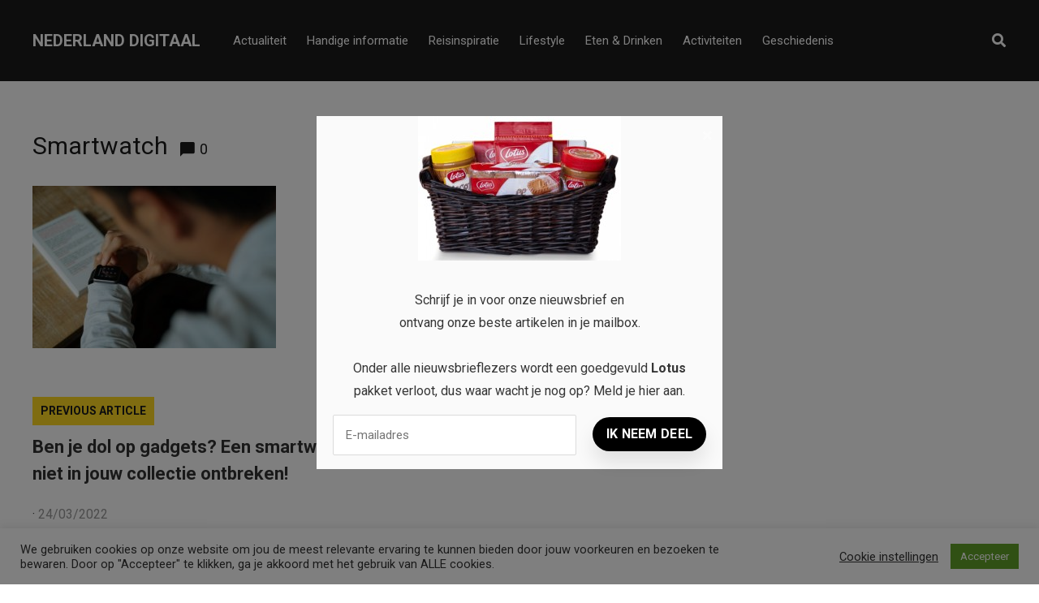

--- FILE ---
content_type: text/html; charset=UTF-8
request_url: https://nederland-digitaal.nl/ben-je-dol-op-gadgets-een-smartwatch-mag-dan-zeker-niet-in-jouw-collectie-ontbreken/smartwatch/
body_size: 15127
content:
<!DOCTYPE html>
<html dir="ltr" lang="nl-NL" prefix="og: https://ogp.me/ns#">

<head>
		<meta charset="UTF-8">
	<meta name="viewport" content="width=device-width, initial-scale=1, maximum-scale=1">
	<meta name="format-detection" content="telephone=no">
	<meta name="theme-color" content="#ffda23">
	<link rel="profile" href="https://gmpg.org/xfn/11">
	<link rel="pingback" href="https://nederland-digitaal.nl/xmlrpc.php">
		
	<title>Smartwatch | Nederland Digitaal</title>

		<!-- All in One SEO 4.9.3 - aioseo.com -->
	<meta name="robots" content="max-image-preview:large" />
	<meta name="author" content="Jan De Volder"/>
	<link rel="canonical" href="https://nederland-digitaal.nl/ben-je-dol-op-gadgets-een-smartwatch-mag-dan-zeker-niet-in-jouw-collectie-ontbreken/smartwatch/" />
	<meta name="generator" content="All in One SEO (AIOSEO) 4.9.3" />
		<meta property="og:locale" content="nl_NL" />
		<meta property="og:site_name" content="Nederland Digitaal | Actualiteit, handige informatie, inspiratie en meer!" />
		<meta property="og:type" content="article" />
		<meta property="og:title" content="Smartwatch | Nederland Digitaal" />
		<meta property="og:url" content="https://nederland-digitaal.nl/ben-je-dol-op-gadgets-een-smartwatch-mag-dan-zeker-niet-in-jouw-collectie-ontbreken/smartwatch/" />
		<meta property="article:published_time" content="2022-03-24T08:12:24+00:00" />
		<meta property="article:modified_time" content="2022-03-24T08:12:29+00:00" />
		<meta name="twitter:card" content="summary" />
		<meta name="twitter:title" content="Smartwatch | Nederland Digitaal" />
		<script type="application/ld+json" class="aioseo-schema">
			{"@context":"https:\/\/schema.org","@graph":[{"@type":"BreadcrumbList","@id":"https:\/\/nederland-digitaal.nl\/ben-je-dol-op-gadgets-een-smartwatch-mag-dan-zeker-niet-in-jouw-collectie-ontbreken\/smartwatch\/#breadcrumblist","itemListElement":[{"@type":"ListItem","@id":"https:\/\/nederland-digitaal.nl#listItem","position":1,"name":"Home","item":"https:\/\/nederland-digitaal.nl","nextItem":{"@type":"ListItem","@id":"https:\/\/nederland-digitaal.nl\/ben-je-dol-op-gadgets-een-smartwatch-mag-dan-zeker-niet-in-jouw-collectie-ontbreken\/smartwatch\/#listItem","name":"Smartwatch"}},{"@type":"ListItem","@id":"https:\/\/nederland-digitaal.nl\/ben-je-dol-op-gadgets-een-smartwatch-mag-dan-zeker-niet-in-jouw-collectie-ontbreken\/smartwatch\/#listItem","position":2,"name":"Smartwatch","previousItem":{"@type":"ListItem","@id":"https:\/\/nederland-digitaal.nl#listItem","name":"Home"}}]},{"@type":"ItemPage","@id":"https:\/\/nederland-digitaal.nl\/ben-je-dol-op-gadgets-een-smartwatch-mag-dan-zeker-niet-in-jouw-collectie-ontbreken\/smartwatch\/#itempage","url":"https:\/\/nederland-digitaal.nl\/ben-je-dol-op-gadgets-een-smartwatch-mag-dan-zeker-niet-in-jouw-collectie-ontbreken\/smartwatch\/","name":"Smartwatch | Nederland Digitaal","inLanguage":"nl-NL","isPartOf":{"@id":"https:\/\/nederland-digitaal.nl\/#website"},"breadcrumb":{"@id":"https:\/\/nederland-digitaal.nl\/ben-je-dol-op-gadgets-een-smartwatch-mag-dan-zeker-niet-in-jouw-collectie-ontbreken\/smartwatch\/#breadcrumblist"},"author":{"@id":"https:\/\/nederland-digitaal.nl\/author\/jan\/#author"},"creator":{"@id":"https:\/\/nederland-digitaal.nl\/author\/jan\/#author"},"datePublished":"2022-03-24T10:12:24+02:00","dateModified":"2022-03-24T10:12:29+02:00"},{"@type":"Organization","@id":"https:\/\/nederland-digitaal.nl\/#organization","name":"Nederland Digitaal","description":"Actualiteit, handige informatie, inspiratie en meer!","url":"https:\/\/nederland-digitaal.nl\/"},{"@type":"Person","@id":"https:\/\/nederland-digitaal.nl\/author\/jan\/#author","url":"https:\/\/nederland-digitaal.nl\/author\/jan\/","name":"Jan De Volder","image":{"@type":"ImageObject","@id":"https:\/\/nederland-digitaal.nl\/ben-je-dol-op-gadgets-een-smartwatch-mag-dan-zeker-niet-in-jouw-collectie-ontbreken\/smartwatch\/#authorImage","url":"https:\/\/secure.gravatar.com\/avatar\/c7f55227fbcbb4b6be63f2eb4aeba0ad9390fb228a9cb8f453482a838bc8c4aa?s=96&d=mm&r=g","width":96,"height":96,"caption":"Jan De Volder"}},{"@type":"WebSite","@id":"https:\/\/nederland-digitaal.nl\/#website","url":"https:\/\/nederland-digitaal.nl\/","name":"Nederland Digitaal","description":"Actualiteit, handige informatie, inspiratie en meer!","inLanguage":"nl-NL","publisher":{"@id":"https:\/\/nederland-digitaal.nl\/#organization"}}]}
		</script>
		<!-- All in One SEO -->

<link rel='dns-prefetch' href='//fonts.googleapis.com' />
<link rel="alternate" type="application/rss+xml" title="Nederland Digitaal &raquo; feed" href="https://nederland-digitaal.nl/feed/" />
<link rel="alternate" type="application/rss+xml" title="Nederland Digitaal &raquo; reacties feed" href="https://nederland-digitaal.nl/comments/feed/" />
<link rel="alternate" type="application/rss+xml" title="Nederland Digitaal &raquo; Smartwatch reacties feed" href="https://nederland-digitaal.nl/ben-je-dol-op-gadgets-een-smartwatch-mag-dan-zeker-niet-in-jouw-collectie-ontbreken/smartwatch/feed/" />
<link rel="alternate" title="oEmbed (JSON)" type="application/json+oembed" href="https://nederland-digitaal.nl/wp-json/oembed/1.0/embed?url=https%3A%2F%2Fnederland-digitaal.nl%2Fben-je-dol-op-gadgets-een-smartwatch-mag-dan-zeker-niet-in-jouw-collectie-ontbreken%2Fsmartwatch%2F" />
<link rel="alternate" title="oEmbed (XML)" type="text/xml+oembed" href="https://nederland-digitaal.nl/wp-json/oembed/1.0/embed?url=https%3A%2F%2Fnederland-digitaal.nl%2Fben-je-dol-op-gadgets-een-smartwatch-mag-dan-zeker-niet-in-jouw-collectie-ontbreken%2Fsmartwatch%2F&#038;format=xml" />
<style id='wp-img-auto-sizes-contain-inline-css' type='text/css'>
img:is([sizes=auto i],[sizes^="auto," i]){contain-intrinsic-size:3000px 1500px}
/*# sourceURL=wp-img-auto-sizes-contain-inline-css */
</style>
<style id='wp-emoji-styles-inline-css' type='text/css'>

	img.wp-smiley, img.emoji {
		display: inline !important;
		border: none !important;
		box-shadow: none !important;
		height: 1em !important;
		width: 1em !important;
		margin: 0 0.07em !important;
		vertical-align: -0.1em !important;
		background: none !important;
		padding: 0 !important;
	}
/*# sourceURL=wp-emoji-styles-inline-css */
</style>
<link rel='stylesheet' id='contact-form-7-css' href='https://nederland-digitaal.nl/wp-content/plugins/contact-form-7/includes/css/styles.css?ver=6.1.4' type='text/css' media='all' />
<link rel='stylesheet' id='cookie-law-info-css' href='https://nederland-digitaal.nl/wp-content/plugins/cookie-law-info/legacy/public/css/cookie-law-info-public.css?ver=3.3.9.1' type='text/css' media='all' />
<link rel='stylesheet' id='cookie-law-info-gdpr-css' href='https://nederland-digitaal.nl/wp-content/plugins/cookie-law-info/legacy/public/css/cookie-law-info-gdpr.css?ver=3.3.9.1' type='text/css' media='all' />
<link rel='stylesheet' id='easy_social_share_buttons-frontend-css' href='https://nederland-digitaal.nl/wp-content/plugins/easy-social-share-buttons/assets/css/frontend.min.css?ver=1.0.0' type='text/css' media='all' />
<link rel='stylesheet' id='ppress-frontend-css' href='https://nederland-digitaal.nl/wp-content/plugins/wp-user-avatar/assets/css/frontend.min.css?ver=4.16.8' type='text/css' media='all' />
<link rel='stylesheet' id='ppress-flatpickr-css' href='https://nederland-digitaal.nl/wp-content/plugins/wp-user-avatar/assets/flatpickr/flatpickr.min.css?ver=4.16.8' type='text/css' media='all' />
<link rel='stylesheet' id='ppress-select2-css' href='https://nederland-digitaal.nl/wp-content/plugins/wp-user-avatar/assets/select2/select2.min.css?ver=6.9' type='text/css' media='all' />
<link rel='stylesheet' id='js_composer_front-css' href='https://nederland-digitaal.nl/wp-content/plugins/js_composer/assets/css/js_composer.min.css?ver=6.2.0' type='text/css' media='all' />
<link rel='stylesheet' id='core-extend-css' href='https://nederland-digitaal.nl/wp-content/plugins/core-extend/assets/css/core-extend.css?ver=1' type='text/css' media='all' />
<link rel='stylesheet' id='parent-style-css' href='https://nederland-digitaal.nl/wp-content/themes/mag/style.css?ver=6.9' type='text/css' media='all' />
<link rel='stylesheet' id='mnky_main-css' href='https://nederland-digitaal.nl/wp-content/themes/mag-child/style.css?ver=1.0.0' type='text/css' media='all' />
<style id='mnky_main-inline-css' type='text/css'>
input[type='submit'],input[type=button], button, blockquote p:before, #site-navigation ul li.menu-button-full a, #header-container .menu-toggle-wrapper:hover span, .toggle-overlay-sidebar:hover span, .toggle-overlay-sidebar:hover span:after, .toggle-overlay-sidebar:hover span:before, .overlay-sidebar-close:hover span, .header-search .toggle-header-search:hover span, #wp-calendar #today, .widget-area .widget .tagcloud a, .article-labels span, .archive-layout .post-format-badge i, .archive-layout:not(.archive-style-2) .more-link, .rating-bar-value, .tag-links span a, .mnky-post-links .previous-post-title,.mnky-post-links .next-post-title, .page-links span, .pagination .current, .scrollToTop, .mnky_button a, .mnky_heading_wrapper h1,.mnky_heading_wrapper h2,.mnky_heading_wrapper h3,.mnky_heading_wrapper h4,.mnky_heading_wrapper h5, .mnky_heading_wrapper h6, .mp-post-format i, .mp-post-nr, #load-posts a, .ajax-load-posts .mp-load-posts a, .ajax-infinite-scroll .mp-load-posts a, .ajax-post-carousel .mp-load-posts a, .mnky-posts-grid .mpg-title, .mnt-title, .mnky-posts-slider .flex-direction-nav a {background-color:#ffda23;}			#comments span.required, #comments p.comment-notes:before, p.logged-in-as:before, p.must-log-in:before, .sticky .post-preview:after, .format-chat p:nth-child(odd):before, .page-sidebar a:hover, #site-navigation ul li a:hover, #site-navigation ul li.current-menu-item > a, #site-navigation ul li.megamenu ul li ul li a:hover, #site-navigation ul li.megamenu ul li.current-menu-item > a, #site-navigation .mnky-menu-posts .menu-post-container:hover h6, #site-navigation ul li.megamenu-tabs .submenu-content .tabs-nav li.nav-active a, .site-links .search_button:hover, .menu-toggle-wrapper:hover, #site-navigation-side a:hover, #site-navigation-side .menu-container ul li a:hover, #site-navigation-side .toggle-main-menu:hover span, .meta-views, .rating-stars, .archive-style-2 .post-content-wrapper a:hover, .archive-style-2 .post-content-wrapper .entry-content a:hover, .archive-style-2 .post-content-wrapper .mp-rating-stars span, .mp-views, .mp-rating-stars, .mp-layout-5 .mp-content-container a:hover, .mp-widget.mp-layout-5 .mp-container .mp-content-container a:hover, .mnky-posts-grid .mpg-category a, .mnky_category figcaption span, .mnky_category_link:hover figcaption span, .mnky_custom-list-item i, .mnky_service-box .service_icon i, .vc_toggle_default .vc_toggle_title .vc_toggle_icon:after, .separator_w_icon i {color:#ffda23;}					.mnky_heading_wrapper h6, .mnky-posts-grid .mpg-title {box-shadow: 10px 0 0 #ffda23, -10px 0 0 #ffda23;}			.archive-layout .post-format-badge i, .tag-links span a, .widget-area .widget .tagcloud a, .mnky-post-links .previous-post-title,.mnky-post-links .next-post-title, .page-links span, .pagination .current, .scrollToTop i, .mnky_button a, .mnky_heading_wrapper h1, .mnky_heading_wrapper h2, .mnky_heading_wrapper h3, .mnky_heading_wrapper h4, .mnky_heading_wrapper h5, .mnky_heading_wrapper h6, .mp-post-format i, .mp-post-nr, .ajax-post-carousel  .mp-load-posts i, .ajax-load-posts .mp-load-posts a, .ajax-infinite-scroll .mp-load-posts a, .mnky-posts-grid .mpg-title, .mnky-posts-grid .mpg-title a, .mnky-posts-grid .mp-views, .mnt-title, .mnky-posts-slider .flex-direction-nav a {color:#1b1b1b;}					.mnky_category figcaption span, .mnky-posts-grid .mpg-category a  {background-color:#1b1b1b;}					input:focus, textarea:focus, .rating-bar-value:after, #sidebar .widget.widget_nav_menu ul li.current-menu-item a, #sidebar.float-right .widget.widget_nav_menu ul li.current-menu-item a {border-color:#ffda23;}		.mp-container .mp-comment:after {border-left-color:#ffda23; border-top-color:#ffda23;}			.mp-ajax-loader{border-top-color:#ffda23;}			.wp-block-button__link:not(.has-background), .wp-block-button__link:not(.has-background):active, .wp-block-button__link:not(.has-background):focus, .wp-block-button__link:not(.has-background):hover, .wp-block-file .wp-block-file__button, .entry-content .wp-block-tag-cloud a {background-color:#ffda23;}			.wp-block-button__link:not(.has-text-color), .wp-block-button__link:not(.has-text-color):active, .wp-block-button__link:not(.has-text-color):focus, .wp-block-button__link:not(.has-text-color):hover, .wp-block-file .wp-block-file__button, .wp-block-file a.wp-block-file__button:active, .wp-block-file a.wp-block-file__button:focus, .wp-block-file a.wp-block-file__button:hover, .wp-block-file a.wp-block-file__button:visited, .entry-content .wp-block-tag-cloud a {color:#1b1b1b;}	#main, #site-header #header-container, #overlay-sidebar-inner, #top-bar, #mobile-site-header, #container, .inner, .page-header-inner, .header-search, .header-search .search-input {max-width:1200px; }.mps-content-container {width:1260px; }#site-navigation ul li.megamenu > ul{max-width:1200px; left: calc(50% - 600px);}@media only screen and (max-width : 1200px){#site-navigation .menu-container ul li.megamenu > ul{left:0;}}@media only screen and (max-width : 1260px){.searchform-wrapper {padding:0 30px;} .header-search .toggle-header-search {right:30px;}}@media only screen and (min-width : 1320px){.no-sidebar.container-one-column .entry-content .alignwide {width : 1320px; margin-left:-60px; margin-right : -60px;} }@media only screen and (max-width : 1380px){.no-sidebar.container-one-column .entry-content .wp-block-columns.alignwide {width : 100%; margin-left:0px; margin-right : 0px;} }body{color:#333333; font-size:16px}a, #content h4.wpb_toggle, .entry-meta-blog .meta-author, .entry-header .entry-meta, .entry-header .entry-meta a, .pagination a, .page-links a, #comments .comment-meta a, #comments .comment-reply-link, #comments h3.comment-reply-title #cancel-comment-reply-link, #comments .comment-navigation a, .mp-author a, .mp-widget .mp-container,.mp-widget .mp-container a, .mp-widget .mp-container a:hover {color:#333333;}.single-post .entry-content, .single-post .post_lead_content {font-size:16px}h1{font-size:30px}h2{font-size:24px}h3{font-size:20px}h4{font-size:18px}h5{font-size:16px}h6{font-size:14px}h1, h2, h3, h4, h5, h6, h1 a, h2 a, h3 a, h4 a, h5 a, h6 a {color:#1b1b1b}#comments .comment-author .fn, #wrapper .author .fn a, .mp-widget .mp-container  h2 a, .mp-widget .mp-container  h2 a:hover {color:#1b1b1b}#site-header, #site-header #header-wrapper {height:100px;}#top-bar-wrapper, #top-bar .widget_nav_menu ul li ul{background:#1b1b1b}#top-bar-wrapper .widget, #top-bar .widget-title, #top-bar .search-input {color:#ffffff}#top-bar-wrapper .widget a {color:rgba(255, 255, 255, 0.7)}#top-bar-wrapper .widget a:hover{color:#ffffff}#site-navigation ul > li > a, .site-links .menu-toggle-wrapper, .site-links .search_button, #site-logo .site-title, #site-navigation #menu-sidebar, .overlay-toggle-wrapper {line-height:100px}.header-search .search-input {height:100px}#site-navigation ul li a, #site-logo .site-title a, .site-links .search_button, .toggle-mobile-menu i, #mobile-site-header #mobile-site-logo h1.site-title a, #mobile-site-header .toggle-mobile-menu i, #mobile-site-navigation .mobile-menu-header, .header-search .search-input, .menu-toggle-wrapper {color:#ffffff}.header-search .toggle-header-search span, #header-container .menu-toggle-wrapper span, .toggle-overlay-sidebar span, .toggle-overlay-sidebar span:after {background-color:#ffffff}#site-navigation-side, #menu-sidebar .widget-title, #site-navigation-side .mp-title, #site-navigation-side .mnky-posts a, #site-navigation-side .mnky-posts a:hover, #site-navigation-side .mnky-related-posts h6 {color:#ffffff}.footer-sidebar .vc_col-sm-3:nth-child(1) {width:25%}.footer-sidebar .vc_col-sm-3:nth-child(2) {width:25%}.footer-sidebar .vc_col-sm-3:nth-child(3) {width:25%}.footer-sidebar .vc_col-sm-3:nth-child(4) {width:25%}.footer-sidebar .row_two .vc_col-sm-3:nth-child(1) {width:25%}.footer-sidebar .row_two .vc_col-sm-3:nth-child(2) {width:25%}.footer-sidebar .row_two .vc_col-sm-3:nth-child(3) {width:25%}.footer-sidebar .row_two .vc_col-sm-3:nth-child(4) {width:25%}.site-info {text-align:center}
/*# sourceURL=mnky_main-inline-css */
</style>
<link rel='stylesheet' id='mnky_post-icons-css' href='https://nederland-digitaal.nl/wp-content/themes/mag/css/post-icons.css?ver=1.0.0' type='text/css' media='all' />
<link rel='stylesheet' id='vc_font_awesome_5_shims-css' href='https://nederland-digitaal.nl/wp-content/plugins/js_composer/assets/lib/bower/font-awesome/css/v4-shims.min.css?ver=6.2.0' type='text/css' media='all' />
<link rel='stylesheet' id='vc_font_awesome_5-css' href='https://nederland-digitaal.nl/wp-content/plugins/js_composer/assets/lib/bower/font-awesome/css/all.min.css?ver=6.2.0' type='text/css' media='all' />
<link rel='stylesheet' id='mnky-fonts-css' href='//fonts.googleapis.com/css?family=Roboto%3A400%2C300italic%2C300%2C400italic%2C500%2C500italic%2C700%2C700italic%26subset%3Dlatin%2Clatin-ext&#038;ver=1.0.0' type='text/css' media='all' />
<script type="text/javascript" src="https://nederland-digitaal.nl/wp-includes/js/jquery/jquery.min.js?ver=3.7.1" id="jquery-core-js"></script>
<script type="text/javascript" src="https://nederland-digitaal.nl/wp-includes/js/jquery/jquery-migrate.min.js?ver=3.4.1" id="jquery-migrate-js"></script>
<script type="text/javascript" id="cookie-law-info-js-extra">
/* <![CDATA[ */
var Cli_Data = {"nn_cookie_ids":[],"cookielist":[],"non_necessary_cookies":[],"ccpaEnabled":"","ccpaRegionBased":"","ccpaBarEnabled":"","strictlyEnabled":["necessary","obligatoire"],"ccpaType":"gdpr","js_blocking":"1","custom_integration":"","triggerDomRefresh":"","secure_cookies":""};
var cli_cookiebar_settings = {"animate_speed_hide":"500","animate_speed_show":"500","background":"#FFF","border":"#b1a6a6c2","border_on":"","button_1_button_colour":"#61a229","button_1_button_hover":"#4e8221","button_1_link_colour":"#fff","button_1_as_button":"1","button_1_new_win":"","button_2_button_colour":"#333","button_2_button_hover":"#292929","button_2_link_colour":"#444","button_2_as_button":"","button_2_hidebar":"","button_3_button_colour":"#3566bb","button_3_button_hover":"#2a5296","button_3_link_colour":"#fff","button_3_as_button":"1","button_3_new_win":"","button_4_button_colour":"#000","button_4_button_hover":"#000000","button_4_link_colour":"#333333","button_4_as_button":"","button_7_button_colour":"#61a229","button_7_button_hover":"#4e8221","button_7_link_colour":"#fff","button_7_as_button":"1","button_7_new_win":"","font_family":"inherit","header_fix":"","notify_animate_hide":"1","notify_animate_show":"","notify_div_id":"#cookie-law-info-bar","notify_position_horizontal":"right","notify_position_vertical":"bottom","scroll_close":"","scroll_close_reload":"","accept_close_reload":"","reject_close_reload":"","showagain_tab":"1","showagain_background":"#fff","showagain_border":"#000","showagain_div_id":"#cookie-law-info-again","showagain_x_position":"100px","text":"#333333","show_once_yn":"","show_once":"10000","logging_on":"","as_popup":"","popup_overlay":"1","bar_heading_text":"","cookie_bar_as":"banner","popup_showagain_position":"bottom-right","widget_position":"left"};
var log_object = {"ajax_url":"https://nederland-digitaal.nl/wp-admin/admin-ajax.php"};
//# sourceURL=cookie-law-info-js-extra
/* ]]> */
</script>
<script type="text/javascript" src="https://nederland-digitaal.nl/wp-content/plugins/cookie-law-info/legacy/public/js/cookie-law-info-public.js?ver=3.3.9.1" id="cookie-law-info-js"></script>
<script type="text/javascript" src="https://nederland-digitaal.nl/wp-content/plugins/wp-user-avatar/assets/flatpickr/flatpickr.min.js?ver=4.16.8" id="ppress-flatpickr-js"></script>
<script type="text/javascript" src="https://nederland-digitaal.nl/wp-content/plugins/wp-user-avatar/assets/select2/select2.min.js?ver=4.16.8" id="ppress-select2-js"></script>
<link rel="https://api.w.org/" href="https://nederland-digitaal.nl/wp-json/" /><link rel="alternate" title="JSON" type="application/json" href="https://nederland-digitaal.nl/wp-json/wp/v2/media/183" /><link rel="EditURI" type="application/rsd+xml" title="RSD" href="https://nederland-digitaal.nl/xmlrpc.php?rsd" />
<meta name="generator" content="WordPress 6.9" />
<link rel='shortlink' href='https://nederland-digitaal.nl/?p=183' />
<meta name="generator" content="Powered by WPBakery Page Builder - drag and drop page builder for WordPress."/>
<!-- Global site tag (gtag.js) - Google Analytics -->
<script async src="https://www.googletagmanager.com/gtag/js?id=UA-173990860-7"></script>
<script>
  window.dataLayer = window.dataLayer || [];
  function gtag(){dataLayer.push(arguments);}
  gtag('js', new Date());

  gtag('config', 'UA-173990860-7');
</script>

<script src="https://hq.volomedia.com/vm-plzpvl.js" async="async"></script>

<script async src="https://pagead2.googlesyndication.com/pagead/js/adsbygoogle.js?client=ca-pub-9607008006084851"
     crossorigin="anonymous"></script><link rel="icon" href="https://nederland-digitaal.nl/wp-content/uploads/2020/08/n-ico-100x100.png" sizes="32x32" />
<link rel="icon" href="https://nederland-digitaal.nl/wp-content/uploads/2020/08/n-ico-200x200.png" sizes="192x192" />
<link rel="apple-touch-icon" href="https://nederland-digitaal.nl/wp-content/uploads/2020/08/n-ico-200x200.png" />
<meta name="msapplication-TileImage" content="https://nederland-digitaal.nl/wp-content/uploads/2020/08/n-ico-300x300.png" />
<noscript><style> .wpb_animate_when_almost_visible { opacity: 1; }</style></noscript></head>
	
<body class="attachment wp-singular attachment-template-default single single-attachment postid-183 attachmentid-183 attachment-jpeg wp-theme-mag wp-child-theme-mag-child sticky-sidebar wpb-js-composer js-comp-ver-6.2.0 vc_responsive" id="site-body" itemscope itemtype="http://schema.org/WebPage">

		
	<div id="wrapper">
		
	
		
			


	
<header id="mobile-site-header" class="mobile-header">
	<div id="mobile-site-logo">
		<h1 class="site-title"><a href="https://nederland-digitaal.nl/" title="Nederland Digitaal" rel="home">Nederland Digitaal</a></h1>	</div>	
	
	
	
	<a href="#mobile-site-navigation" class="toggle-mobile-menu"><i class="fa fa-bars"></i></a>	
</header>	
	
<header id="site-header" class="" itemscope itemtype="http://schema.org/WPHeader">
	<div id="header-wrapper">
		<div id="header-container" class="clearfix">
			<div id="site-logo">
				<h1 class="site-title"><a href="https://nederland-digitaal.nl/" title="Nederland Digitaal" rel="home">Nederland Digitaal</a></h1>			</div>			
			
			<div id="site-navigation" itemscope itemtype="http://schema.org/SiteNavigationElement">
				<nav id="primary-navigation" class="menu-container"><ul id="menu-header-menu" class="menu"><li id="menu-item-22" class="menu-item menu-item-type-taxonomy menu-item-object-category menu-item-22"><a href="https://nederland-digitaal.nl/actualiteit/">Actualiteit</a></li>
<li id="menu-item-11" class="menu-item menu-item-type-taxonomy menu-item-object-category menu-item-11"><a href="https://nederland-digitaal.nl/handige-informatie/">Handige informatie</a></li>
<li id="menu-item-10" class="menu-item menu-item-type-taxonomy menu-item-object-category menu-item-10"><a href="https://nederland-digitaal.nl/reisinspiratie/">Reisinspiratie</a></li>
<li id="menu-item-12" class="menu-item menu-item-type-taxonomy menu-item-object-category menu-item-12"><a href="https://nederland-digitaal.nl/lifestyle/">Lifestyle</a></li>
<li id="menu-item-13" class="menu-item menu-item-type-taxonomy menu-item-object-category menu-item-13"><a href="https://nederland-digitaal.nl/eten-drinken/">Eten &amp; Drinken</a></li>
<li id="menu-item-14" class="menu-item menu-item-type-taxonomy menu-item-object-category menu-item-14"><a href="https://nederland-digitaal.nl/activiteiten/">Activiteiten</a></li>
<li id="menu-item-23" class="menu-item menu-item-type-taxonomy menu-item-object-category menu-item-23"><a href="https://nederland-digitaal.nl/geschiedenis/">Geschiedenis</a></li>
</ul></nav>				
				<div class="site-links">
					
											<button class="toggle-header-search search_button" type="button">
							<i class="fa fa-search"></i>
						</button>
						
					
										
										
				</div>
			
							</div><!-- #site-navigation -->
											
							<div class="header-search">
						<div class="searchform-wrapper">
		<form method="get" class="searchform" action="https://nederland-digitaal.nl/">
			<input onfocus="this.value=''" onblur="this.value='Typ en druk op enter om te zoeken...'" type="text" value="Zoek..." name="s" class="search-input" />
		</form>
	</div>					<div class="toggle-header-search">
						<span></span>
						<span></span>
					</div>
				</div>
			
		</div><!-- #header-container -->
	</div><!-- #header-wrapper -->	
</header><!-- #site-header -->


		
		
		

	
		
		
		<div id="main" class="clearfix">

	
	<div id="container" class="container-one-column no-sidebar">
			<div id="content">
				
													
				
<article itemtype="http://schema.org/Article" itemscope="" id="post-183" class="single-layout clearfix post-183 attachment type-attachment status-inherit hentry">

    <link itemprop="mainEntityOfPage" href="https://nederland-digitaal.nl/ben-je-dol-op-gadgets-een-smartwatch-mag-dan-zeker-niet-in-jouw-collectie-ontbreken/smartwatch/" />
            <header class="entry-header clearfix">
                                            
                <h1 class="entry-title"><span itemprop="headline">Smartwatch</span><span class="entry-interaction-meta"><span class="meta-comments"><i class="post-icon icon-comments"></i> <a href="https://nederland-digitaal.nl/ben-je-dol-op-gadgets-een-smartwatch-mag-dan-zeker-niet-in-jouw-collectie-ontbreken/smartwatch/#respond">0</a></span><meta itemprop="interactionCount" content="UserComments:0"/></span></h1>
                        
	        </header><!-- .entry-header -->
    
        
    <div class="entry-content-wrapper clearfix">
        
	
            <div itemprop="articleBody" class="entry-content clearfix">
                <p class="attachment"><a href='https://nederland-digitaal.nl/wp-content/uploads/2022/03/Smartwatch.jpeg'><img fetchpriority="high" decoding="async" width="300" height="200" src="https://nederland-digitaal.nl/wp-content/uploads/2022/03/Smartwatch-300x200.jpeg" class="attachment-medium size-medium" alt="Smartwatch" srcset="https://nederland-digitaal.nl/wp-content/uploads/2022/03/Smartwatch-300x200.jpeg 300w, https://nederland-digitaal.nl/wp-content/uploads/2022/03/Smartwatch-600x400.jpeg 600w, https://nederland-digitaal.nl/wp-content/uploads/2022/03/Smartwatch.jpeg 728w" sizes="(max-width: 300px) 100vw, 300px" /></a></p>
            </div><!-- .entry-content -->
            </div><!-- .entry-content wrapper -->

	
    
    
    
	
		        <div class="mnky-post-links clearfix"><span class="previous-post-link"><span class="previous-post-title">Previous Article</span><a href="https://nederland-digitaal.nl/ben-je-dol-op-gadgets-een-smartwatch-mag-dan-zeker-niet-in-jouw-collectie-ontbreken/" rel="prev">Ben je dol op gadgets? Een smartwatch mag dan zeker niet in jouw collectie ontbreken!</a></span></div>
    
    
    
    	
	
	<div style="margin-top:20px">
			 &middot; <span class="meta-date"><time class="published" datetime="2022-03-24T10:12:24+02:00" itemprop="datePublished">24/03/2022</time><time class="meta-date-modified updated" datetime="2022-03-24T10:12:29+02:00" itemprop="dateModified">24/03/2022</time></span>	</div>

    <div class="hidden-meta" itemprop="publisher" itemscope itemtype="https://schema.org/Organization">
        <div class="hidden-meta" itemprop="logo" itemscope itemtype="https://schema.org/ImageObject">
            <meta itemprop="url" content="">
            <meta itemprop="width" content="">
            <meta itemprop="height" content="">
        </div>
        <meta itemprop="name" content="Nederland Digitaal">
    </div>
</article><!-- #post-183 -->

			



	

<div id="comments" class="comments-area">

	

		<div id="respond" class="comment-respond">
		<h3 id="reply-title" class="comment-reply-title">Geef een reactie <small><a rel="nofollow" id="cancel-comment-reply-link" href="/ben-je-dol-op-gadgets-een-smartwatch-mag-dan-zeker-niet-in-jouw-collectie-ontbreken/smartwatch/#respond" style="display:none;">Reactie annuleren</a></small></h3><form action="https://nederland-digitaal.nl/wp-comments-post.php" method="post" id="commentform" class="comment-form"><p class="comment-notes"><span id="email-notes">Je e-mailadres wordt niet gepubliceerd.</span> <span class="required-field-message">Vereiste velden zijn gemarkeerd met <span class="required">*</span></span></p><p class="comment-form-comment"><label for="comment">Reactie <span class="required">*</span></label> <textarea autocomplete="new-password"  id="b802a8e871"  name="b802a8e871"   cols="45" rows="8" maxlength="65525" required="required"></textarea><textarea id="comment" aria-label="hp-comment" aria-hidden="true" name="comment" autocomplete="new-password" style="padding:0 !important;clip:rect(1px, 1px, 1px, 1px) !important;position:absolute !important;white-space:nowrap !important;height:1px !important;width:1px !important;overflow:hidden !important;" tabindex="-1"></textarea><script data-noptimize>document.getElementById("comment").setAttribute( "id", "a7ab8b38662b0b99fdf33183684e2d43" );document.getElementById("b802a8e871").setAttribute( "id", "comment" );</script></p><p class="comment-form-author"><label for="author">Naam <span class="required">*</span></label> <input id="author" name="author" type="text" value="" size="30" maxlength="245" autocomplete="name" required="required" /></p>
<p class="comment-form-email"><label for="email">E-mail <span class="required">*</span></label> <input id="email" name="email" type="text" value="" size="30" maxlength="100" aria-describedby="email-notes" autocomplete="email" required="required" /></p>
<p class="comment-form-url"><label for="url">Site</label> <input id="url" name="url" type="text" value="" size="30" maxlength="200" autocomplete="url" /></p>
<p class="comment-form-cookies-consent"><input id="wp-comment-cookies-consent" name="wp-comment-cookies-consent" type="checkbox" value="yes" /> <label for="wp-comment-cookies-consent">Mijn naam, e-mail en site opslaan in deze browser voor de volgende keer wanneer ik een reactie plaats.</label></p>
<p class="form-submit"><input name="submit" type="submit" id="submit" class="submit" value="Reactie plaatsen" /> <input type='hidden' name='comment_post_ID' value='183' id='comment_post_ID' />
<input type='hidden' name='comment_parent' id='comment_parent' value='0' />
</p></form>	</div><!-- #respond -->
	
</div><!-- #comments -->

						
							
						
		</div><!-- #content -->		
			
	</div><!-- #container -->
	
	</div><!-- #main  -->

	
<footer class="site-footer" id="site-footer" itemscope itemtype="http://schema.org/WPFooter">

					<div class="footer-sidebar clearfix" itemscope itemtype="http://schema.org/WPSideBar">
							<div class="inner">
											<div class="vc_row row_one">
															<div class="vc_col-sm-3">
									<div class="widget-area">
										<div id="custom_html-2" class="widget_text widget widget_custom_html"><div class="textwidget custom-html-widget"><div class="fb-page" data-href="https://www.facebook.com/Nederland-Digitaal-104013478043367/" data-tabs="" data-width="" data-height="" data-small-header="false" data-adapt-container-width="true" data-hide-cover="false" data-show-facepile="false">
<blockquote class="fb-xfbml-parse-ignore" cite="https://www.facebook.com/Nederland-Digitaal-104013478043367/"><a href="https://www.facebook.com/Nederland-Digitaal-104013478043367/">Nederland Digitaal</a></blockquote>
</div></div></div><div id="nav_menu-2" class="widget widget_nav_menu"><div class="menu-header-menu-container"><ul id="menu-header-menu-1" class="menu"><li class="menu-item menu-item-type-taxonomy menu-item-object-category menu-item-22"><a href="https://nederland-digitaal.nl/actualiteit/">Actualiteit</a></li>
<li class="menu-item menu-item-type-taxonomy menu-item-object-category menu-item-11"><a href="https://nederland-digitaal.nl/handige-informatie/">Handige informatie</a></li>
<li class="menu-item menu-item-type-taxonomy menu-item-object-category menu-item-10"><a href="https://nederland-digitaal.nl/reisinspiratie/">Reisinspiratie</a></li>
<li class="menu-item menu-item-type-taxonomy menu-item-object-category menu-item-12"><a href="https://nederland-digitaal.nl/lifestyle/">Lifestyle</a></li>
<li class="menu-item menu-item-type-taxonomy menu-item-object-category menu-item-13"><a href="https://nederland-digitaal.nl/eten-drinken/">Eten &amp; Drinken</a></li>
<li class="menu-item menu-item-type-taxonomy menu-item-object-category menu-item-14"><a href="https://nederland-digitaal.nl/activiteiten/">Activiteiten</a></li>
<li class="menu-item menu-item-type-taxonomy menu-item-object-category menu-item-23"><a href="https://nederland-digitaal.nl/geschiedenis/">Geschiedenis</a></li>
</ul></div></div>									</div>
								</div>
							
															<div class="vc_col-sm-3">
									<div class="widget-area">
										<div id="mnky_article_block_widget-8" class="widget widget_mnky_article_block_widget"><h3 class="widget-title">Meest recent</h3><div class="mnky-posts clearfix mp-layout-4 column-count-1 mp-widget" data-id="" ><div itemscope itemtype="http://schema.org/Article" class="clearfix mp-container  mp-post-1"><div class="mp-inner-container"><a href="https://nederland-digitaal.nl/de-top-5-dingen-die-we-digitaal-doen-in-nederland/" class="mp-image-url" rel="bookmark"><div class="mp-image" itemprop="image" itemscope itemtype="https://schema.org/ImageObject"><img width="600" height="400" src="https://nederland-digitaal.nl/wp-content/uploads/2024/03/Digitaal-in-Nederland-600x400.jpg" class="attachment-mnky_size-600x400 size-mnky_size-600x400 wp-post-image" alt="Digitaal in Nederland" decoding="async" loading="lazy" srcset="https://nederland-digitaal.nl/wp-content/uploads/2024/03/Digitaal-in-Nederland-600x400.jpg 600w, https://nederland-digitaal.nl/wp-content/uploads/2024/03/Digitaal-in-Nederland-300x200.jpg 300w, https://nederland-digitaal.nl/wp-content/uploads/2024/03/Digitaal-in-Nederland.jpg 728w" sizes="auto, (max-width: 600px) 100vw, 600px" /><meta itemprop="url" content="https://nederland-digitaal.nl/wp-content/uploads/2024/03/Digitaal-in-Nederland.jpg"><meta itemprop="width" content="728"><meta itemprop="height" content="485"></div></a><div class="mp-content-container"><div class="mp-header mp-element"><h2 class="mp-title" style="font-size:16px;"><a itemprop="mainEntityOfPage" href="https://nederland-digitaal.nl/de-top-5-dingen-die-we-digitaal-doen-in-nederland/" title="View De top 5 dingen die we digitaal doen in Nederland" rel="bookmark"><span itemprop="headline" >De top 5 dingen die we digitaal doen in Nederland</span></a></h2></div><div class="hidden-meta" itemprop="author" itemscope itemtype="http://schema.org/Person"><meta itemprop="name" content="Jan De Volder"></div><time datetime="2024-03-12T15:04:35+02:00" itemprop="datePublished"></time><time class="meta-date-modified" datetime="2024-03-12T15:04:35+02:00" itemprop="dateModified"></time><div class="hidden-meta" itemprop="image" itemscope itemtype="https://schema.org/ImageObject"><meta itemprop="url" content="https://nederland-digitaal.nl/wp-content/uploads/2024/03/Digitaal-in-Nederland.jpg"><meta itemprop="width" content="728"><meta itemprop="height" content="485"></div><div class="hidden-meta" itemprop="publisher" itemscope itemtype="https://schema.org/Organization">
			<div class="hidden-meta" itemprop="logo" itemscope itemtype="https://schema.org/ImageObject">
			<meta itemprop="url" content="">
			<meta itemprop="width" content="">
			<meta itemprop="height" content="">
			</div>
			<meta itemprop="name" content="Nederland Digitaal">
			</div></div></div></div><div itemscope itemtype="http://schema.org/Article" class="clearfix mp-container  mp-post-2"><div class="mp-inner-container"><a href="https://nederland-digitaal.nl/motortuning-en-prestatie-upgrades-haal-meer-uit-je-voertuig/" class="mp-image-url" rel="bookmark"><div class="mp-image" itemprop="image" itemscope itemtype="https://schema.org/ImageObject"><img width="600" height="400" src="https://nederland-digitaal.nl/wp-content/uploads/2023/09/Motortuning-600x400.jpg" class="attachment-mnky_size-600x400 size-mnky_size-600x400 wp-post-image" alt="Motortuning" decoding="async" loading="lazy" srcset="https://nederland-digitaal.nl/wp-content/uploads/2023/09/Motortuning-600x400.jpg 600w, https://nederland-digitaal.nl/wp-content/uploads/2023/09/Motortuning-300x200.jpg 300w, https://nederland-digitaal.nl/wp-content/uploads/2023/09/Motortuning.jpg 728w" sizes="auto, (max-width: 600px) 100vw, 600px" /><meta itemprop="url" content="https://nederland-digitaal.nl/wp-content/uploads/2023/09/Motortuning.jpg"><meta itemprop="width" content="728"><meta itemprop="height" content="485"></div></a><div class="mp-content-container"><div class="mp-header mp-element"><h2 class="mp-title" style="font-size:16px;"><a itemprop="mainEntityOfPage" href="https://nederland-digitaal.nl/motortuning-en-prestatie-upgrades-haal-meer-uit-je-voertuig/" title="View Motortuning en prestatie-upgrades: haal meer uit je voertuig" rel="bookmark"><span itemprop="headline" >Motortuning en prestatie-upgrades: haal meer uit je voertuig</span></a></h2></div><div class="hidden-meta" itemprop="author" itemscope itemtype="http://schema.org/Person"><meta itemprop="name" content="Jan De Volder"></div><time datetime="2023-09-06T06:39:58+02:00" itemprop="datePublished"></time><time class="meta-date-modified" datetime="2023-09-06T06:39:58+02:00" itemprop="dateModified"></time><div class="hidden-meta" itemprop="image" itemscope itemtype="https://schema.org/ImageObject"><meta itemprop="url" content="https://nederland-digitaal.nl/wp-content/uploads/2023/09/Motortuning.jpg"><meta itemprop="width" content="728"><meta itemprop="height" content="485"></div><div class="hidden-meta" itemprop="publisher" itemscope itemtype="https://schema.org/Organization">
			<div class="hidden-meta" itemprop="logo" itemscope itemtype="https://schema.org/ImageObject">
			<meta itemprop="url" content="">
			<meta itemprop="width" content="">
			<meta itemprop="height" content="">
			</div>
			<meta itemprop="name" content="Nederland Digitaal">
			</div></div></div></div><div itemscope itemtype="http://schema.org/Article" class="clearfix mp-container  mp-post-3"><div class="mp-inner-container"><a href="https://nederland-digitaal.nl/een-weekendje-weg-naar-roermond-ontdek-de-leuke-stad-en-haar-omgeving/" class="mp-image-url" rel="bookmark"><div class="mp-image" itemprop="image" itemscope itemtype="https://schema.org/ImageObject"><img width="600" height="400" src="https://nederland-digitaal.nl/wp-content/uploads/2023/02/Roermond-600x400.jpg" class="attachment-mnky_size-600x400 size-mnky_size-600x400 wp-post-image" alt="Roermond" decoding="async" loading="lazy" srcset="https://nederland-digitaal.nl/wp-content/uploads/2023/02/Roermond-600x400.jpg 600w, https://nederland-digitaal.nl/wp-content/uploads/2023/02/Roermond-300x200.jpg 300w, https://nederland-digitaal.nl/wp-content/uploads/2023/02/Roermond.jpg 728w" sizes="auto, (max-width: 600px) 100vw, 600px" /><meta itemprop="url" content="https://nederland-digitaal.nl/wp-content/uploads/2023/02/Roermond.jpg"><meta itemprop="width" content="728"><meta itemprop="height" content="485"></div></a><div class="mp-content-container"><div class="mp-header mp-element"><h2 class="mp-title" style="font-size:16px;"><a itemprop="mainEntityOfPage" href="https://nederland-digitaal.nl/een-weekendje-weg-naar-roermond-ontdek-de-leuke-stad-en-haar-omgeving/" title="View Een weekendje weg naar Roermond: Ontdek de leuke stad en haar omgeving" rel="bookmark"><span itemprop="headline" >Een weekendje weg naar Roermond: Ontdek de leuke stad en haar omgeving</span></a></h2></div><div class="hidden-meta" itemprop="author" itemscope itemtype="http://schema.org/Person"><meta itemprop="name" content="Jan De Volder"></div><time datetime="2023-02-17T08:06:07+02:00" itemprop="datePublished"></time><time class="meta-date-modified" datetime="2023-02-17T08:06:07+02:00" itemprop="dateModified"></time><div class="hidden-meta" itemprop="image" itemscope itemtype="https://schema.org/ImageObject"><meta itemprop="url" content="https://nederland-digitaal.nl/wp-content/uploads/2023/02/Roermond.jpg"><meta itemprop="width" content="728"><meta itemprop="height" content="485"></div><div class="hidden-meta" itemprop="publisher" itemscope itemtype="https://schema.org/Organization">
			<div class="hidden-meta" itemprop="logo" itemscope itemtype="https://schema.org/ImageObject">
			<meta itemprop="url" content="">
			<meta itemprop="width" content="">
			<meta itemprop="height" content="">
			</div>
			<meta itemprop="name" content="Nederland Digitaal">
			</div></div></div></div><div itemscope itemtype="http://schema.org/Article" class="clearfix mp-container  mp-post-4"><div class="mp-inner-container"><a href="https://nederland-digitaal.nl/seo-en-c-programmering-wat-het-voor-jou-online-marketing-kan-doen/" class="mp-image-url" rel="bookmark"><div class="mp-image" itemprop="image" itemscope itemtype="https://schema.org/ImageObject"><img width="600" height="400" src="https://nederland-digitaal.nl/wp-content/uploads/2022/10/SEO-en-C-Programmering-600x400.jpg" class="attachment-mnky_size-600x400 size-mnky_size-600x400 wp-post-image" alt="SEO en C# Programmering" decoding="async" loading="lazy" srcset="https://nederland-digitaal.nl/wp-content/uploads/2022/10/SEO-en-C-Programmering-600x400.jpg 600w, https://nederland-digitaal.nl/wp-content/uploads/2022/10/SEO-en-C-Programmering-300x200.jpg 300w, https://nederland-digitaal.nl/wp-content/uploads/2022/10/SEO-en-C-Programmering.jpg 728w" sizes="auto, (max-width: 600px) 100vw, 600px" /><meta itemprop="url" content="https://nederland-digitaal.nl/wp-content/uploads/2022/10/SEO-en-C-Programmering.jpg"><meta itemprop="width" content="728"><meta itemprop="height" content="485"></div></a><div class="mp-content-container"><div class="mp-header mp-element"><h2 class="mp-title" style="font-size:16px;"><a itemprop="mainEntityOfPage" href="https://nederland-digitaal.nl/seo-en-c-programmering-wat-het-voor-jou-online-marketing-kan-doen/" title="View SEO en C# programmering: wat het voor jou online marketing doet" rel="bookmark"><span itemprop="headline" >SEO en C# programmering: wat het voor jou online marketing doet</span></a></h2></div><div class="hidden-meta" itemprop="author" itemscope itemtype="http://schema.org/Person"><meta itemprop="name" content="Jan De Volder"></div><time datetime="2022-10-12T07:28:42+02:00" itemprop="datePublished"></time><time class="meta-date-modified" datetime="2022-10-14T15:06:57+02:00" itemprop="dateModified"></time><div class="hidden-meta" itemprop="image" itemscope itemtype="https://schema.org/ImageObject"><meta itemprop="url" content="https://nederland-digitaal.nl/wp-content/uploads/2022/10/SEO-en-C-Programmering.jpg"><meta itemprop="width" content="728"><meta itemprop="height" content="485"></div><div class="hidden-meta" itemprop="publisher" itemscope itemtype="https://schema.org/Organization">
			<div class="hidden-meta" itemprop="logo" itemscope itemtype="https://schema.org/ImageObject">
			<meta itemprop="url" content="">
			<meta itemprop="width" content="">
			<meta itemprop="height" content="">
			</div>
			<meta itemprop="name" content="Nederland Digitaal">
			</div></div></div></div><div itemscope itemtype="http://schema.org/Article" class="clearfix mp-container  mp-post-5"><div class="mp-inner-container"><a href="https://nederland-digitaal.nl/wil-je-meer-privacy-en-groen-in-de-tuin-dan-komen-deze-handige-tips-van-pas/" class="mp-image-url" rel="bookmark"><div class="mp-image" itemprop="image" itemscope itemtype="https://schema.org/ImageObject"><img width="600" height="400" src="https://nederland-digitaal.nl/wp-content/uploads/2022/09/Haag-van-Rhododendrons-600x400.jpg" class="attachment-mnky_size-600x400 size-mnky_size-600x400 wp-post-image" alt="Haag van Rhododendrons" decoding="async" loading="lazy" srcset="https://nederland-digitaal.nl/wp-content/uploads/2022/09/Haag-van-Rhododendrons-600x400.jpg 600w, https://nederland-digitaal.nl/wp-content/uploads/2022/09/Haag-van-Rhododendrons-300x200.jpg 300w, https://nederland-digitaal.nl/wp-content/uploads/2022/09/Haag-van-Rhododendrons.jpg 728w" sizes="auto, (max-width: 600px) 100vw, 600px" /><meta itemprop="url" content="https://nederland-digitaal.nl/wp-content/uploads/2022/09/Haag-van-Rhododendrons.jpg"><meta itemprop="width" content="728"><meta itemprop="height" content="485"></div></a><div class="mp-content-container"><div class="mp-header mp-element"><h2 class="mp-title" style="font-size:16px;"><a itemprop="mainEntityOfPage" href="https://nederland-digitaal.nl/wil-je-meer-privacy-en-groen-in-de-tuin-dan-komen-deze-handige-tips-van-pas/" title="View Wil je meer privacy en groen in de tuin? Dan komen deze handige tips van pas" rel="bookmark"><span itemprop="headline" >Wil je meer privacy en groen in de tuin? Dan komen deze handige tips van pas</span></a></h2></div><div class="hidden-meta" itemprop="author" itemscope itemtype="http://schema.org/Person"><meta itemprop="name" content="Jan De Volder"></div><time datetime="2022-09-06T08:53:25+02:00" itemprop="datePublished"></time><time class="meta-date-modified" datetime="2022-09-27T13:58:38+02:00" itemprop="dateModified"></time><div class="hidden-meta" itemprop="image" itemscope itemtype="https://schema.org/ImageObject"><meta itemprop="url" content="https://nederland-digitaal.nl/wp-content/uploads/2022/09/Haag-van-Rhododendrons.jpg"><meta itemprop="width" content="728"><meta itemprop="height" content="485"></div><div class="hidden-meta" itemprop="publisher" itemscope itemtype="https://schema.org/Organization">
			<div class="hidden-meta" itemprop="logo" itemscope itemtype="https://schema.org/ImageObject">
			<meta itemprop="url" content="">
			<meta itemprop="width" content="">
			<meta itemprop="height" content="">
			</div>
			<meta itemprop="name" content="Nederland Digitaal">
			</div></div></div></div></div></div>									</div>	
								</div>
							
															<div class="vc_col-sm-3">
									<div class="widget-area">
										<div id="mnky_article_block_widget-6" class="widget widget_mnky_article_block_widget"><h3 class="widget-title">Populair</h3><div class="mnky-posts clearfix mp-layout-4 column-count-1 mp-widget" data-id="" ><div itemscope itemtype="http://schema.org/Article" class="clearfix mp-container  mp-post-1"><div class="mp-inner-container"><a href="https://nederland-digitaal.nl/25-weetjes-over-nederland-die-je-nog-niet-wist/" class="mp-image-url" rel="bookmark"><div class="mp-image" itemprop="image" itemscope itemtype="https://schema.org/ImageObject"><img width="600" height="400" src="https://nederland-digitaal.nl/wp-content/uploads/2020/10/Untitled-design-2020-10-02T100201.876-600x400.png" class="attachment-mnky_size-600x400 size-mnky_size-600x400 wp-post-image" alt="" decoding="async" loading="lazy" srcset="https://nederland-digitaal.nl/wp-content/uploads/2020/10/Untitled-design-2020-10-02T100201.876-600x400.png 600w, https://nederland-digitaal.nl/wp-content/uploads/2020/10/Untitled-design-2020-10-02T100201.876-300x200.png 300w" sizes="auto, (max-width: 600px) 100vw, 600px" /><meta itemprop="url" content="https://nederland-digitaal.nl/wp-content/uploads/2020/10/Untitled-design-2020-10-02T100201.876.png"><meta itemprop="width" content="850"><meta itemprop="height" content="500"></div></a><div class="mp-content-container"><div class="mp-header mp-element"><h2 class="mp-title" style="font-size:16px;"><a itemprop="mainEntityOfPage" href="https://nederland-digitaal.nl/25-weetjes-over-nederland-die-je-nog-niet-wist/" title="View 25 weetjes over Nederland die je nog niet wist" rel="bookmark"><span itemprop="headline" >25 weetjes over Nederland die je nog niet wist</span></a></h2></div><div class="hidden-meta" itemprop="author" itemscope itemtype="http://schema.org/Person"><meta itemprop="name" content="Shanice"></div><time datetime="2020-10-02T08:02:21+02:00" itemprop="datePublished"></time><time class="meta-date-modified" datetime="2020-10-02T08:07:35+02:00" itemprop="dateModified"></time><div class="hidden-meta" itemprop="image" itemscope itemtype="https://schema.org/ImageObject"><meta itemprop="url" content="https://nederland-digitaal.nl/wp-content/uploads/2020/10/Untitled-design-2020-10-02T100201.876.png"><meta itemprop="width" content="850"><meta itemprop="height" content="500"></div><div class="hidden-meta" itemprop="publisher" itemscope itemtype="https://schema.org/Organization">
			<div class="hidden-meta" itemprop="logo" itemscope itemtype="https://schema.org/ImageObject">
			<meta itemprop="url" content="">
			<meta itemprop="width" content="">
			<meta itemprop="height" content="">
			</div>
			<meta itemprop="name" content="Nederland Digitaal">
			</div></div></div></div><div itemscope itemtype="http://schema.org/Article" class="clearfix mp-container  mp-post-2"><div class="mp-inner-container"><a href="https://nederland-digitaal.nl/8-nederlandse-tradities-die-buitenlanders-raar-vinden/" class="mp-image-url" rel="bookmark"><div class="mp-image" itemprop="image" itemscope itemtype="https://schema.org/ImageObject"><img width="600" height="400" src="https://nederland-digitaal.nl/wp-content/uploads/2020/10/Untitled-design-2020-10-02T095717.728-600x400.png" class="attachment-mnky_size-600x400 size-mnky_size-600x400 wp-post-image" alt="dutch" decoding="async" loading="lazy" srcset="https://nederland-digitaal.nl/wp-content/uploads/2020/10/Untitled-design-2020-10-02T095717.728-600x400.png 600w, https://nederland-digitaal.nl/wp-content/uploads/2020/10/Untitled-design-2020-10-02T095717.728-300x200.png 300w" sizes="auto, (max-width: 600px) 100vw, 600px" /><meta itemprop="url" content="https://nederland-digitaal.nl/wp-content/uploads/2020/10/Untitled-design-2020-10-02T095717.728.png"><meta itemprop="width" content="850"><meta itemprop="height" content="500"></div></a><div class="mp-content-container"><div class="mp-header mp-element"><h2 class="mp-title" style="font-size:16px;"><a itemprop="mainEntityOfPage" href="https://nederland-digitaal.nl/8-nederlandse-tradities-die-buitenlanders-raar-vinden/" title="View 8 Nederlandse tradities die buitenlanders raar vinden" rel="bookmark"><span itemprop="headline" >8 Nederlandse tradities die buitenlanders raar vinden</span></a></h2></div><div class="hidden-meta" itemprop="author" itemscope itemtype="http://schema.org/Person"><meta itemprop="name" content="Shanice"></div><time datetime="2020-10-02T07:59:53+02:00" itemprop="datePublished"></time><time class="meta-date-modified" datetime="2020-11-19T15:56:46+02:00" itemprop="dateModified"></time><div class="hidden-meta" itemprop="image" itemscope itemtype="https://schema.org/ImageObject"><meta itemprop="url" content="https://nederland-digitaal.nl/wp-content/uploads/2020/10/Untitled-design-2020-10-02T095717.728.png"><meta itemprop="width" content="850"><meta itemprop="height" content="500"></div><div class="hidden-meta" itemprop="publisher" itemscope itemtype="https://schema.org/Organization">
			<div class="hidden-meta" itemprop="logo" itemscope itemtype="https://schema.org/ImageObject">
			<meta itemprop="url" content="">
			<meta itemprop="width" content="">
			<meta itemprop="height" content="">
			</div>
			<meta itemprop="name" content="Nederland Digitaal">
			</div></div></div></div><div itemscope itemtype="http://schema.org/Article" class="clearfix mp-container  mp-post-3"><div class="mp-inner-container"><a href="https://nederland-digitaal.nl/wist-jij-dat-deze-10-sterren-nederlandse-roots-hebben/" class="mp-image-url" rel="bookmark"><div class="mp-image" itemprop="image" itemscope itemtype="https://schema.org/ImageObject"><img width="600" height="400" src="https://nederland-digitaal.nl/wp-content/uploads/2020/10/Untitled-design-2020-10-02T101802.008-600x400.png" class="attachment-mnky_size-600x400 size-mnky_size-600x400 wp-post-image" alt="famous" decoding="async" loading="lazy" srcset="https://nederland-digitaal.nl/wp-content/uploads/2020/10/Untitled-design-2020-10-02T101802.008-600x400.png 600w, https://nederland-digitaal.nl/wp-content/uploads/2020/10/Untitled-design-2020-10-02T101802.008-300x200.png 300w" sizes="auto, (max-width: 600px) 100vw, 600px" /><meta itemprop="url" content="https://nederland-digitaal.nl/wp-content/uploads/2020/10/Untitled-design-2020-10-02T101802.008.png"><meta itemprop="width" content="850"><meta itemprop="height" content="500"></div></a><div class="mp-content-container"><div class="mp-header mp-element"><h2 class="mp-title" style="font-size:16px;"><a itemprop="mainEntityOfPage" href="https://nederland-digitaal.nl/wist-jij-dat-deze-10-sterren-nederlandse-roots-hebben/" title="View Wist jij dat deze 10 sterren Nederlandse roots hebben?" rel="bookmark"><span itemprop="headline" >Wist jij dat deze 10 sterren Nederlandse roots hebben?</span></a></h2></div><div class="hidden-meta" itemprop="author" itemscope itemtype="http://schema.org/Person"><meta itemprop="name" content="Shanice"></div><time datetime="2020-10-02T08:18:56+02:00" itemprop="datePublished"></time><time class="meta-date-modified" datetime="2020-10-02T08:19:09+02:00" itemprop="dateModified"></time><div class="hidden-meta" itemprop="image" itemscope itemtype="https://schema.org/ImageObject"><meta itemprop="url" content="https://nederland-digitaal.nl/wp-content/uploads/2020/10/Untitled-design-2020-10-02T101802.008.png"><meta itemprop="width" content="850"><meta itemprop="height" content="500"></div><div class="hidden-meta" itemprop="publisher" itemscope itemtype="https://schema.org/Organization">
			<div class="hidden-meta" itemprop="logo" itemscope itemtype="https://schema.org/ImageObject">
			<meta itemprop="url" content="">
			<meta itemprop="width" content="">
			<meta itemprop="height" content="">
			</div>
			<meta itemprop="name" content="Nederland Digitaal">
			</div></div></div></div><div itemscope itemtype="http://schema.org/Article" class="clearfix mp-container  mp-post-4"><div class="mp-inner-container"><a href="https://nederland-digitaal.nl/een-eerste-indruk-is-tegenwoordig-vaak-al-online-opgemaakt/" class="mp-image-url" rel="bookmark"><div class="mp-image" itemprop="image" itemscope itemtype="https://schema.org/ImageObject"><img width="600" height="400" src="https://nederland-digitaal.nl/wp-content/uploads/2022/05/Eerste-indruk-op-je-CV-600x400.jpg" class="attachment-mnky_size-600x400 size-mnky_size-600x400 wp-post-image" alt="Eerste indruk op je CV" decoding="async" loading="lazy" srcset="https://nederland-digitaal.nl/wp-content/uploads/2022/05/Eerste-indruk-op-je-CV-600x400.jpg 600w, https://nederland-digitaal.nl/wp-content/uploads/2022/05/Eerste-indruk-op-je-CV-300x200.jpg 300w, https://nederland-digitaal.nl/wp-content/uploads/2022/05/Eerste-indruk-op-je-CV.jpg 728w" sizes="auto, (max-width: 600px) 100vw, 600px" /><meta itemprop="url" content="https://nederland-digitaal.nl/wp-content/uploads/2022/05/Eerste-indruk-op-je-CV.jpg"><meta itemprop="width" content="728"><meta itemprop="height" content="485"></div></a><div class="mp-content-container"><div class="mp-header mp-element"><h2 class="mp-title" style="font-size:16px;"><a itemprop="mainEntityOfPage" href="https://nederland-digitaal.nl/een-eerste-indruk-is-tegenwoordig-vaak-al-online-opgemaakt/" title="View Een eerste indruk is tegenwoordig vaak al online opgemaakt" rel="bookmark"><span itemprop="headline" >Een eerste indruk is tegenwoordig vaak al online opgemaakt</span></a></h2></div><div class="hidden-meta" itemprop="author" itemscope itemtype="http://schema.org/Person"><meta itemprop="name" content="Jan De Volder"></div><time datetime="2022-05-04T10:13:28+02:00" itemprop="datePublished"></time><time class="meta-date-modified" datetime="2022-05-12T11:36:25+02:00" itemprop="dateModified"></time><div class="hidden-meta" itemprop="image" itemscope itemtype="https://schema.org/ImageObject"><meta itemprop="url" content="https://nederland-digitaal.nl/wp-content/uploads/2022/05/Eerste-indruk-op-je-CV.jpg"><meta itemprop="width" content="728"><meta itemprop="height" content="485"></div><div class="hidden-meta" itemprop="publisher" itemscope itemtype="https://schema.org/Organization">
			<div class="hidden-meta" itemprop="logo" itemscope itemtype="https://schema.org/ImageObject">
			<meta itemprop="url" content="">
			<meta itemprop="width" content="">
			<meta itemprop="height" content="">
			</div>
			<meta itemprop="name" content="Nederland Digitaal">
			</div></div></div></div><div itemscope itemtype="http://schema.org/Article" class="clearfix mp-container  mp-post-5"><div class="mp-inner-container"><a href="https://nederland-digitaal.nl/wil-je-meer-privacy-en-groen-in-de-tuin-dan-komen-deze-handige-tips-van-pas/" class="mp-image-url" rel="bookmark"><div class="mp-image" itemprop="image" itemscope itemtype="https://schema.org/ImageObject"><img width="600" height="400" src="https://nederland-digitaal.nl/wp-content/uploads/2022/09/Haag-van-Rhododendrons-600x400.jpg" class="attachment-mnky_size-600x400 size-mnky_size-600x400 wp-post-image" alt="Haag van Rhododendrons" decoding="async" loading="lazy" srcset="https://nederland-digitaal.nl/wp-content/uploads/2022/09/Haag-van-Rhododendrons-600x400.jpg 600w, https://nederland-digitaal.nl/wp-content/uploads/2022/09/Haag-van-Rhododendrons-300x200.jpg 300w, https://nederland-digitaal.nl/wp-content/uploads/2022/09/Haag-van-Rhododendrons.jpg 728w" sizes="auto, (max-width: 600px) 100vw, 600px" /><meta itemprop="url" content="https://nederland-digitaal.nl/wp-content/uploads/2022/09/Haag-van-Rhododendrons.jpg"><meta itemprop="width" content="728"><meta itemprop="height" content="485"></div></a><div class="mp-content-container"><div class="mp-header mp-element"><h2 class="mp-title" style="font-size:16px;"><a itemprop="mainEntityOfPage" href="https://nederland-digitaal.nl/wil-je-meer-privacy-en-groen-in-de-tuin-dan-komen-deze-handige-tips-van-pas/" title="View Wil je meer privacy en groen in de tuin? Dan komen deze handige tips van pas" rel="bookmark"><span itemprop="headline" >Wil je meer privacy en groen in de tuin? Dan komen deze handige tips van pas</span></a></h2></div><div class="hidden-meta" itemprop="author" itemscope itemtype="http://schema.org/Person"><meta itemprop="name" content="Jan De Volder"></div><time datetime="2022-09-06T08:53:25+02:00" itemprop="datePublished"></time><time class="meta-date-modified" datetime="2022-09-27T13:58:38+02:00" itemprop="dateModified"></time><div class="hidden-meta" itemprop="image" itemscope itemtype="https://schema.org/ImageObject"><meta itemprop="url" content="https://nederland-digitaal.nl/wp-content/uploads/2022/09/Haag-van-Rhododendrons.jpg"><meta itemprop="width" content="728"><meta itemprop="height" content="485"></div><div class="hidden-meta" itemprop="publisher" itemscope itemtype="https://schema.org/Organization">
			<div class="hidden-meta" itemprop="logo" itemscope itemtype="https://schema.org/ImageObject">
			<meta itemprop="url" content="">
			<meta itemprop="width" content="">
			<meta itemprop="height" content="">
			</div>
			<meta itemprop="name" content="Nederland Digitaal">
			</div></div></div></div></div></div>									</div>	
								</div>
							
															<div class="vc_col-sm-3">
									<div class="widget-area">
										<div id="mnky_article_block_widget-5" class="widget widget_mnky_article_block_widget"><h3 class="widget-title">Commentaar</h3><div class="mnky-posts clearfix mp-layout-3 column-count-1 mp-widget" data-id="" ><div itemscope itemtype="http://schema.org/Article" class="clearfix mp-container numbered-post mp-post-1"><div class="mp-inner-container"><div class="mp-post-nr" >1</div><div class="mp-content-container"><div class="mp-header mp-element"><h2 class="mp-title" style="font-size:16px;"><a itemprop="mainEntityOfPage" href="https://nederland-digitaal.nl/de-5-mooiste-dorpen-van-nederland/" title="View De 5 mooiste dorpen van Nederland" rel="bookmark"><span itemprop="headline" >De 5 mooiste dorpen van Nederland</span></a></h2></div><div class="hidden-meta" itemprop="author" itemscope itemtype="http://schema.org/Person"><meta itemprop="name" content="Kim"></div><time datetime="2020-09-30T13:51:35+02:00" itemprop="datePublished"></time><time class="meta-date-modified" datetime="2024-02-22T10:57:05+02:00" itemprop="dateModified"></time><div class="hidden-meta" itemprop="image" itemscope itemtype="https://schema.org/ImageObject"><meta itemprop="url" content="https://nederland-digitaal.nl/wp-content/uploads/2020/09/arjan-de-jong-gExkHq36X3E-unsplash.jpg"><meta itemprop="width" content="1920"><meta itemprop="height" content="1141"></div><div class="hidden-meta" itemprop="publisher" itemscope itemtype="https://schema.org/Organization">
			<div class="hidden-meta" itemprop="logo" itemscope itemtype="https://schema.org/ImageObject">
			<meta itemprop="url" content="">
			<meta itemprop="width" content="">
			<meta itemprop="height" content="">
			</div>
			<meta itemprop="name" content="Nederland Digitaal">
			</div></div></div></div><div itemscope itemtype="http://schema.org/Article" class="clearfix mp-container numbered-post mp-post-2"><div class="mp-inner-container"><div class="mp-post-nr" >2</div><div class="mp-content-container"><div class="mp-header mp-element"><h2 class="mp-title" style="font-size:16px;"><a itemprop="mainEntityOfPage" href="https://nederland-digitaal.nl/de-13-beste-apps-van-nederlandse-bodem/" title="View De 13 beste apps van Nederlandse bodem" rel="bookmark"><span itemprop="headline" >De 13 beste apps van Nederlandse bodem</span></a></h2></div><div class="hidden-meta" itemprop="author" itemscope itemtype="http://schema.org/Person"><meta itemprop="name" content="Shanice"></div><time datetime="2020-10-02T07:45:23+02:00" itemprop="datePublished"></time><time class="meta-date-modified" datetime="2021-05-11T06:06:05+02:00" itemprop="dateModified"></time><div class="hidden-meta" itemprop="image" itemscope itemtype="https://schema.org/ImageObject"><meta itemprop="url" content="https://nederland-digitaal.nl/wp-content/uploads/2020/10/Untitled-design-2020-10-02T094247.667.png"><meta itemprop="width" content="850"><meta itemprop="height" content="500"></div><div class="hidden-meta" itemprop="publisher" itemscope itemtype="https://schema.org/Organization">
			<div class="hidden-meta" itemprop="logo" itemscope itemtype="https://schema.org/ImageObject">
			<meta itemprop="url" content="">
			<meta itemprop="width" content="">
			<meta itemprop="height" content="">
			</div>
			<meta itemprop="name" content="Nederland Digitaal">
			</div></div></div></div><div itemscope itemtype="http://schema.org/Article" class="clearfix mp-container numbered-post mp-post-3"><div class="mp-inner-container"><div class="mp-post-nr" >3</div><div class="mp-content-container"><div class="mp-header mp-element"><h2 class="mp-title" style="font-size:16px;"><a itemprop="mainEntityOfPage" href="https://nederland-digitaal.nl/de-beste-fietsroutes-van-nederland/" title="View De beste fietsroutes van Nederland" rel="bookmark"><span itemprop="headline" >De beste fietsroutes van Nederland</span></a></h2></div><div class="hidden-meta" itemprop="author" itemscope itemtype="http://schema.org/Person"><meta itemprop="name" content="Shanice"></div><time datetime="2020-10-02T07:48:45+02:00" itemprop="datePublished"></time><time class="meta-date-modified" datetime="2020-10-02T08:07:55+02:00" itemprop="dateModified"></time><div class="hidden-meta" itemprop="image" itemscope itemtype="https://schema.org/ImageObject"><meta itemprop="url" content="https://nederland-digitaal.nl/wp-content/uploads/2020/10/Untitled-design-2020-10-02T094721.239.png"><meta itemprop="width" content="850"><meta itemprop="height" content="500"></div><div class="hidden-meta" itemprop="publisher" itemscope itemtype="https://schema.org/Organization">
			<div class="hidden-meta" itemprop="logo" itemscope itemtype="https://schema.org/ImageObject">
			<meta itemprop="url" content="">
			<meta itemprop="width" content="">
			<meta itemprop="height" content="">
			</div>
			<meta itemprop="name" content="Nederland Digitaal">
			</div></div></div></div><div itemscope itemtype="http://schema.org/Article" class="clearfix mp-container numbered-post mp-post-4"><div class="mp-inner-container"><div class="mp-post-nr" >4</div><div class="mp-content-container"><div class="mp-header mp-element"><h2 class="mp-title" style="font-size:16px;"><a itemprop="mainEntityOfPage" href="https://nederland-digitaal.nl/deze-5-verborgen-parels-in-nederland-moet-je-zien/" title="View Deze 5 verborgen parels in Nederland moet je zien" rel="bookmark"><span itemprop="headline" >Deze 5 verborgen parels in Nederland moet je zien</span></a></h2></div><div class="hidden-meta" itemprop="author" itemscope itemtype="http://schema.org/Person"><meta itemprop="name" content="Shanice"></div><time datetime="2020-10-02T07:51:44+02:00" itemprop="datePublished"></time><time class="meta-date-modified" datetime="2020-10-02T08:07:49+02:00" itemprop="dateModified"></time><div class="hidden-meta" itemprop="image" itemscope itemtype="https://schema.org/ImageObject"><meta itemprop="url" content="https://nederland-digitaal.nl/wp-content/uploads/2020/10/Untitled-design-2020-10-02T095116.996.png"><meta itemprop="width" content="850"><meta itemprop="height" content="500"></div><div class="hidden-meta" itemprop="publisher" itemscope itemtype="https://schema.org/Organization">
			<div class="hidden-meta" itemprop="logo" itemscope itemtype="https://schema.org/ImageObject">
			<meta itemprop="url" content="">
			<meta itemprop="width" content="">
			<meta itemprop="height" content="">
			</div>
			<meta itemprop="name" content="Nederland Digitaal">
			</div></div></div></div><div itemscope itemtype="http://schema.org/Article" class="clearfix mp-container numbered-post mp-post-5"><div class="mp-inner-container"><div class="mp-post-nr" >5</div><div class="mp-content-container"><div class="mp-header mp-element"><h2 class="mp-title" style="font-size:16px;"><a itemprop="mainEntityOfPage" href="https://nederland-digitaal.nl/8-nederlandse-tradities-die-buitenlanders-raar-vinden/" title="View 8 Nederlandse tradities die buitenlanders raar vinden" rel="bookmark"><span itemprop="headline" >8 Nederlandse tradities die buitenlanders raar vinden</span></a></h2></div><div class="hidden-meta" itemprop="author" itemscope itemtype="http://schema.org/Person"><meta itemprop="name" content="Shanice"></div><time datetime="2020-10-02T07:59:53+02:00" itemprop="datePublished"></time><time class="meta-date-modified" datetime="2020-11-19T15:56:46+02:00" itemprop="dateModified"></time><div class="hidden-meta" itemprop="image" itemscope itemtype="https://schema.org/ImageObject"><meta itemprop="url" content="https://nederland-digitaal.nl/wp-content/uploads/2020/10/Untitled-design-2020-10-02T095717.728.png"><meta itemprop="width" content="850"><meta itemprop="height" content="500"></div><div class="hidden-meta" itemprop="publisher" itemscope itemtype="https://schema.org/Organization">
			<div class="hidden-meta" itemprop="logo" itemscope itemtype="https://schema.org/ImageObject">
			<meta itemprop="url" content="">
			<meta itemprop="width" content="">
			<meta itemprop="height" content="">
			</div>
			<meta itemprop="name" content="Nederland Digitaal">
			</div></div></div></div></div></div>									</div>	
								</div>
													</div><!-- .vc_row -->
						
						
				</div><!-- .inner -->
						</div><!-- .footer-sidebar -->
			
		
			
			<div class="site-info" itemscope itemtype="http://schema.org/WPSideBar"> 
				<div class="inner">
				<div class="copyright-separator"></div>
					<div id="nav_menu-1" class="widget widget_nav_menu"><div class="menu-footer-menu-container"><ul id="menu-footer-menu" class="menu"><li id="menu-item-15" class="menu-item menu-item-type-post_type menu-item-object-page menu-item-15"><a href="https://nederland-digitaal.nl/adverteren-op-deze-website/">Adverteren op deze website</a></li>
<li id="menu-item-16" class="menu-item menu-item-type-post_type menu-item-object-page menu-item-16"><a href="https://nederland-digitaal.nl/contact/">Contact</a></li>
<li id="menu-item-17" class="menu-item menu-item-type-post_type menu-item-object-page menu-item-17"><a href="https://nederland-digitaal.nl/disclaimer/">Disclaimer</a></li>
<li id="menu-item-18" class="menu-item menu-item-type-post_type menu-item-object-page menu-item-18"><a href="https://nederland-digitaal.nl/nieuwsbrief/">Nieuwsbrief</a></li>
<li id="menu-item-19" class="menu-item menu-item-type-post_type menu-item-object-page menu-item-19"><a href="https://nederland-digitaal.nl/privacy/">Privacy</a></li>
</ul></div></div><div id="custom_html-1" class="widget_text widget widget_custom_html"><div class="textwidget custom-html-widget">nederland-digitaal.nl • Merken en domeinen zijn eigendom van <a href="https://internet-ventures.com/" target="_blank" data-wpel-link="external" rel="external noopener">Internet Ventures</a>. Website beheerd door <a href="https://volomedia.com/" target="_blank" data-wpel-link="external" rel="external noopener">Volo Media</a>.</div></div>				</div>
						</div>	
			
		
</footer><!-- .site-footer -->	
	<div id="mobile-menu-bg"></div>	
	<div id="side-menu-bg"></div>
</div><!-- #wrapper -->
	
<nav id="mobile-site-navigation">
	<span class="mobile-menu-header"><span class="mobile-menu-heading">Menu</span><i class="fa fa-times toggle-mobile-menu"></i></span>
		
	
	
</nav><!-- #mobile-site-navigation -->


<a href="#top" class="scrollToTop"><i class="fa fa-angle-up"></i></a>
<script type="speculationrules">
{"prefetch":[{"source":"document","where":{"and":[{"href_matches":"/*"},{"not":{"href_matches":["/wp-*.php","/wp-admin/*","/wp-content/uploads/*","/wp-content/*","/wp-content/plugins/*","/wp-content/themes/mag-child/*","/wp-content/themes/mag/*","/*\\?(.+)"]}},{"not":{"selector_matches":"a[rel~=\"nofollow\"]"}},{"not":{"selector_matches":".no-prefetch, .no-prefetch a"}}]},"eagerness":"conservative"}]}
</script>
<!--googleoff: all--><div id="cookie-law-info-bar" data-nosnippet="true"><span><div class="cli-bar-container cli-style-v2"><div class="cli-bar-message">We gebruiken cookies op onze website om jou de meest relevante ervaring te kunnen bieden door jouw voorkeuren en bezoeken te bewaren. Door op "Accepteer" te klikken, ga je akkoord met het gebruik van ALLE cookies.</div><div class="cli-bar-btn_container"><a role='button' class="cli_settings_button" style="margin:0px 10px 0px 5px">Cookie instellingen</a><a role='button' data-cli_action="accept" id="cookie_action_close_header" class="medium cli-plugin-button cli-plugin-main-button cookie_action_close_header cli_action_button wt-cli-accept-btn">Accepteer</a></div></div></span></div><div id="cookie-law-info-again" data-nosnippet="true"><span id="cookie_hdr_showagain">Privacy- en cookiebeleid</span></div><div class="cli-modal" data-nosnippet="true" id="cliSettingsPopup" tabindex="-1" role="dialog" aria-labelledby="cliSettingsPopup" aria-hidden="true">
  <div class="cli-modal-dialog" role="document">
	<div class="cli-modal-content cli-bar-popup">
		  <button type="button" class="cli-modal-close" id="cliModalClose">
			<svg class="" viewBox="0 0 24 24"><path d="M19 6.41l-1.41-1.41-5.59 5.59-5.59-5.59-1.41 1.41 5.59 5.59-5.59 5.59 1.41 1.41 5.59-5.59 5.59 5.59 1.41-1.41-5.59-5.59z"></path><path d="M0 0h24v24h-24z" fill="none"></path></svg>
			<span class="wt-cli-sr-only">Sluiten</span>
		  </button>
		  <div class="cli-modal-body">
			<div class="cli-container-fluid cli-tab-container">
	<div class="cli-row">
		<div class="cli-col-12 cli-align-items-stretch cli-px-0">
			<div class="cli-privacy-overview">
				<h4>Privacy Overview</h4>				<div class="cli-privacy-content">
					<div class="cli-privacy-content-text">This website uses cookies to improve your experience while you navigate through the website. Out of these cookies, the cookies that are categorized as necessary are stored on your browser as they are essential for the working of basic functionalities of the website. We also use third-party cookies that help us analyze and understand how you use this website. These cookies will be stored in your browser only with your consent. You also have the option to opt-out of these cookies. But opting out of some of these cookies may have an effect on your browsing experience.</div>
				</div>
				<a class="cli-privacy-readmore" aria-label="Meer weergeven" role="button" data-readmore-text="Meer weergeven" data-readless-text="Minder weergeven"></a>			</div>
		</div>
		<div class="cli-col-12 cli-align-items-stretch cli-px-0 cli-tab-section-container">
												<div class="cli-tab-section">
						<div class="cli-tab-header">
							<a role="button" tabindex="0" class="cli-nav-link cli-settings-mobile" data-target="necessary" data-toggle="cli-toggle-tab">
								Necessary							</a>
															<div class="wt-cli-necessary-checkbox">
									<input type="checkbox" class="cli-user-preference-checkbox"  id="wt-cli-checkbox-necessary" data-id="checkbox-necessary" checked="checked"  />
									<label class="form-check-label" for="wt-cli-checkbox-necessary">Necessary</label>
								</div>
								<span class="cli-necessary-caption">Altijd ingeschakeld</span>
													</div>
						<div class="cli-tab-content">
							<div class="cli-tab-pane cli-fade" data-id="necessary">
								<div class="wt-cli-cookie-description">
									Necessary cookies are absolutely essential for the website to function properly. This category only includes cookies that ensures basic functionalities and security features of the website. These cookies do not store any personal information.								</div>
							</div>
						</div>
					</div>
																	<div class="cli-tab-section">
						<div class="cli-tab-header">
							<a role="button" tabindex="0" class="cli-nav-link cli-settings-mobile" data-target="non-necessary" data-toggle="cli-toggle-tab">
								Non-necessary							</a>
															<div class="cli-switch">
									<input type="checkbox" id="wt-cli-checkbox-non-necessary" class="cli-user-preference-checkbox"  data-id="checkbox-non-necessary" checked='checked' />
									<label for="wt-cli-checkbox-non-necessary" class="cli-slider" data-cli-enable="Ingeschakeld" data-cli-disable="Uitgeschakeld"><span class="wt-cli-sr-only">Non-necessary</span></label>
								</div>
													</div>
						<div class="cli-tab-content">
							<div class="cli-tab-pane cli-fade" data-id="non-necessary">
								<div class="wt-cli-cookie-description">
									Any cookies that may not be particularly necessary for the website to function and is used specifically to collect user personal data via analytics, ads, other embedded contents are termed as non-necessary cookies. It is mandatory to procure user consent prior to running these cookies on your website.								</div>
							</div>
						</div>
					</div>
										</div>
	</div>
</div>
		  </div>
		  <div class="cli-modal-footer">
			<div class="wt-cli-element cli-container-fluid cli-tab-container">
				<div class="cli-row">
					<div class="cli-col-12 cli-align-items-stretch cli-px-0">
						<div class="cli-tab-footer wt-cli-privacy-overview-actions">
						
															<a id="wt-cli-privacy-save-btn" role="button" tabindex="0" data-cli-action="accept" class="wt-cli-privacy-btn cli_setting_save_button wt-cli-privacy-accept-btn cli-btn">OPSLAAN &amp; ACCEPTEREN</a>
													</div>
						
					</div>
				</div>
			</div>
		</div>
	</div>
  </div>
</div>
<div class="cli-modal-backdrop cli-fade cli-settings-overlay"></div>
<div class="cli-modal-backdrop cli-fade cli-popupbar-overlay"></div>
<!--googleon: all--><div id="fb-root"></div>
<script async defer crossorigin="anonymous" src="https://connect.facebook.net/en_US/sdk.js#xfbml=1&version=v7.0" nonce="WgKWYTpj"></script><script type="text/html" id="wpb-modifications"></script><script type="text/javascript" src="https://nederland-digitaal.nl/wp-includes/js/dist/hooks.min.js?ver=dd5603f07f9220ed27f1" id="wp-hooks-js"></script>
<script type="text/javascript" src="https://nederland-digitaal.nl/wp-includes/js/dist/i18n.min.js?ver=c26c3dc7bed366793375" id="wp-i18n-js"></script>
<script type="text/javascript" id="wp-i18n-js-after">
/* <![CDATA[ */
wp.i18n.setLocaleData( { 'text direction\u0004ltr': [ 'ltr' ] } );
//# sourceURL=wp-i18n-js-after
/* ]]> */
</script>
<script type="text/javascript" src="https://nederland-digitaal.nl/wp-content/plugins/contact-form-7/includes/swv/js/index.js?ver=6.1.4" id="swv-js"></script>
<script type="text/javascript" id="contact-form-7-js-translations">
/* <![CDATA[ */
( function( domain, translations ) {
	var localeData = translations.locale_data[ domain ] || translations.locale_data.messages;
	localeData[""].domain = domain;
	wp.i18n.setLocaleData( localeData, domain );
} )( "contact-form-7", {"translation-revision-date":"2025-11-30 09:13:36+0000","generator":"GlotPress\/4.0.3","domain":"messages","locale_data":{"messages":{"":{"domain":"messages","plural-forms":"nplurals=2; plural=n != 1;","lang":"nl"},"This contact form is placed in the wrong place.":["Dit contactformulier staat op de verkeerde plek."],"Error:":["Fout:"]}},"comment":{"reference":"includes\/js\/index.js"}} );
//# sourceURL=contact-form-7-js-translations
/* ]]> */
</script>
<script type="text/javascript" id="contact-form-7-js-before">
/* <![CDATA[ */
var wpcf7 = {
    "api": {
        "root": "https:\/\/nederland-digitaal.nl\/wp-json\/",
        "namespace": "contact-form-7\/v1"
    }
};
//# sourceURL=contact-form-7-js-before
/* ]]> */
</script>
<script type="text/javascript" src="https://nederland-digitaal.nl/wp-content/plugins/contact-form-7/includes/js/index.js?ver=6.1.4" id="contact-form-7-js"></script>
<script type="text/javascript" id="easy_social_share_buttons-script-js-extra">
/* <![CDATA[ */
var easy_social_share_buttons_ajax_vars = {"easy_social_share_buttons_ajax_nonce":"f242cf35b9","easy_social_share_buttons_ajax_url":"https://nederland-digitaal.nl/wp-admin/admin-ajax.php"};
//# sourceURL=easy_social_share_buttons-script-js-extra
/* ]]> */
</script>
<script type="text/javascript" src="https://nederland-digitaal.nl/wp-content/plugins/easy-social-share-buttons/assets/js/scripts.min.js?ver=1.0.0" id="easy_social_share_buttons-script-js"></script>
<script type="text/javascript" id="ppress-frontend-script-js-extra">
/* <![CDATA[ */
var pp_ajax_form = {"ajaxurl":"https://nederland-digitaal.nl/wp-admin/admin-ajax.php","confirm_delete":"Weet je het zeker?","deleting_text":"Verwijderen...","deleting_error":"Er is een fout opgetreden. Probeer het opnieuw.","nonce":"63ea68396a","disable_ajax_form":"false","is_checkout":"0","is_checkout_tax_enabled":"0","is_checkout_autoscroll_enabled":"true"};
//# sourceURL=ppress-frontend-script-js-extra
/* ]]> */
</script>
<script type="text/javascript" src="https://nederland-digitaal.nl/wp-content/plugins/wp-user-avatar/assets/js/frontend.min.js?ver=4.16.8" id="ppress-frontend-script-js"></script>
<script type="text/javascript" src="https://nederland-digitaal.nl/wp-content/themes/mag/js/init.js?ver=1.0.0" id="mnky_main-js-js"></script>
<script type="text/javascript" src="https://nederland-digitaal.nl/wp-content/themes/mag/js/sticky-header-smart.js?ver=1.0.0" id="mnky_sticky-header-smart-js-js"></script>
<script type="text/javascript" src="https://nederland-digitaal.nl/wp-content/themes/mag/js/theia-sticky-sidebar.js?ver=6.9" id="theia_sticky-sidebar-js"></script>
<script type="text/javascript" src="https://nederland-digitaal.nl/wp-includes/js/comment-reply.min.js?ver=6.9" id="comment-reply-js" async="async" data-wp-strategy="async" fetchpriority="low"></script>
<script type="text/javascript" src="https://nederland-digitaal.nl/wp-content/plugins/js_composer/assets/js/dist/js_composer_front.min.js?ver=6.2.0" id="wpb_composer_front_js-js"></script>
<script id="wp-emoji-settings" type="application/json">
{"baseUrl":"https://s.w.org/images/core/emoji/17.0.2/72x72/","ext":".png","svgUrl":"https://s.w.org/images/core/emoji/17.0.2/svg/","svgExt":".svg","source":{"concatemoji":"https://nederland-digitaal.nl/wp-includes/js/wp-emoji-release.min.js?ver=6.9"}}
</script>
<script type="module">
/* <![CDATA[ */
/*! This file is auto-generated */
const a=JSON.parse(document.getElementById("wp-emoji-settings").textContent),o=(window._wpemojiSettings=a,"wpEmojiSettingsSupports"),s=["flag","emoji"];function i(e){try{var t={supportTests:e,timestamp:(new Date).valueOf()};sessionStorage.setItem(o,JSON.stringify(t))}catch(e){}}function c(e,t,n){e.clearRect(0,0,e.canvas.width,e.canvas.height),e.fillText(t,0,0);t=new Uint32Array(e.getImageData(0,0,e.canvas.width,e.canvas.height).data);e.clearRect(0,0,e.canvas.width,e.canvas.height),e.fillText(n,0,0);const a=new Uint32Array(e.getImageData(0,0,e.canvas.width,e.canvas.height).data);return t.every((e,t)=>e===a[t])}function p(e,t){e.clearRect(0,0,e.canvas.width,e.canvas.height),e.fillText(t,0,0);var n=e.getImageData(16,16,1,1);for(let e=0;e<n.data.length;e++)if(0!==n.data[e])return!1;return!0}function u(e,t,n,a){switch(t){case"flag":return n(e,"\ud83c\udff3\ufe0f\u200d\u26a7\ufe0f","\ud83c\udff3\ufe0f\u200b\u26a7\ufe0f")?!1:!n(e,"\ud83c\udde8\ud83c\uddf6","\ud83c\udde8\u200b\ud83c\uddf6")&&!n(e,"\ud83c\udff4\udb40\udc67\udb40\udc62\udb40\udc65\udb40\udc6e\udb40\udc67\udb40\udc7f","\ud83c\udff4\u200b\udb40\udc67\u200b\udb40\udc62\u200b\udb40\udc65\u200b\udb40\udc6e\u200b\udb40\udc67\u200b\udb40\udc7f");case"emoji":return!a(e,"\ud83e\u1fac8")}return!1}function f(e,t,n,a){let r;const o=(r="undefined"!=typeof WorkerGlobalScope&&self instanceof WorkerGlobalScope?new OffscreenCanvas(300,150):document.createElement("canvas")).getContext("2d",{willReadFrequently:!0}),s=(o.textBaseline="top",o.font="600 32px Arial",{});return e.forEach(e=>{s[e]=t(o,e,n,a)}),s}function r(e){var t=document.createElement("script");t.src=e,t.defer=!0,document.head.appendChild(t)}a.supports={everything:!0,everythingExceptFlag:!0},new Promise(t=>{let n=function(){try{var e=JSON.parse(sessionStorage.getItem(o));if("object"==typeof e&&"number"==typeof e.timestamp&&(new Date).valueOf()<e.timestamp+604800&&"object"==typeof e.supportTests)return e.supportTests}catch(e){}return null}();if(!n){if("undefined"!=typeof Worker&&"undefined"!=typeof OffscreenCanvas&&"undefined"!=typeof URL&&URL.createObjectURL&&"undefined"!=typeof Blob)try{var e="postMessage("+f.toString()+"("+[JSON.stringify(s),u.toString(),c.toString(),p.toString()].join(",")+"));",a=new Blob([e],{type:"text/javascript"});const r=new Worker(URL.createObjectURL(a),{name:"wpTestEmojiSupports"});return void(r.onmessage=e=>{i(n=e.data),r.terminate(),t(n)})}catch(e){}i(n=f(s,u,c,p))}t(n)}).then(e=>{for(const n in e)a.supports[n]=e[n],a.supports.everything=a.supports.everything&&a.supports[n],"flag"!==n&&(a.supports.everythingExceptFlag=a.supports.everythingExceptFlag&&a.supports[n]);var t;a.supports.everythingExceptFlag=a.supports.everythingExceptFlag&&!a.supports.flag,a.supports.everything||((t=a.source||{}).concatemoji?r(t.concatemoji):t.wpemoji&&t.twemoji&&(r(t.twemoji),r(t.wpemoji)))});
//# sourceURL=https://nederland-digitaal.nl/wp-includes/js/wp-emoji-loader.min.js
/* ]]> */
</script>
<script defer src="https://static.cloudflareinsights.com/beacon.min.js/vcd15cbe7772f49c399c6a5babf22c1241717689176015" integrity="sha512-ZpsOmlRQV6y907TI0dKBHq9Md29nnaEIPlkf84rnaERnq6zvWvPUqr2ft8M1aS28oN72PdrCzSjY4U6VaAw1EQ==" data-cf-beacon='{"version":"2024.11.0","token":"f5f6083d6ea44c4093fbf9951ae8c613","r":1,"server_timing":{"name":{"cfCacheStatus":true,"cfEdge":true,"cfExtPri":true,"cfL4":true,"cfOrigin":true,"cfSpeedBrain":true},"location_startswith":null}}' crossorigin="anonymous"></script>
</body>
</html>

--- FILE ---
content_type: text/html; charset=utf-8
request_url: https://www.google.com/recaptcha/api2/aframe
body_size: 265
content:
<!DOCTYPE HTML><html><head><meta http-equiv="content-type" content="text/html; charset=UTF-8"></head><body><script nonce="1Hc5eunR2ylrFbhkBuUvjg">/** Anti-fraud and anti-abuse applications only. See google.com/recaptcha */ try{var clients={'sodar':'https://pagead2.googlesyndication.com/pagead/sodar?'};window.addEventListener("message",function(a){try{if(a.source===window.parent){var b=JSON.parse(a.data);var c=clients[b['id']];if(c){var d=document.createElement('img');d.src=c+b['params']+'&rc='+(localStorage.getItem("rc::a")?sessionStorage.getItem("rc::b"):"");window.document.body.appendChild(d);sessionStorage.setItem("rc::e",parseInt(sessionStorage.getItem("rc::e")||0)+1);localStorage.setItem("rc::h",'1768841904148');}}}catch(b){}});window.parent.postMessage("_grecaptcha_ready", "*");}catch(b){}</script></body></html>